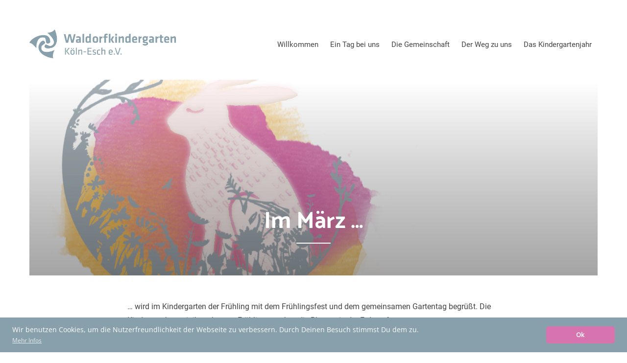

--- FILE ---
content_type: text/html; charset=UTF-8
request_url: https://waldorfkindergarten-koeln-esch.de/im-maerz/
body_size: 10691
content:
<!doctype html>
<html lang="de">
<head>
	<meta charset="UTF-8">
	<meta name="viewport" content="width=device-width, initial-scale=1.0, user-scalable=no">
	<link rel="profile" href="http://gmpg.org/xfn/11">

	<title>Im März &#8230; &#8211; Waldorfkindergarten Köln-Esch e.V.</title>
<meta name='robots' content='max-image-preview:large' />
<link rel='dns-prefetch' href='//use.fontawesome.com' />
<link rel="alternate" type="application/rss+xml" title="Waldorfkindergarten Köln-Esch e.V. &raquo; Feed" href="https://waldorfkindergarten-koeln-esch.de/feed/" />
<link rel="alternate" type="application/rss+xml" title="Waldorfkindergarten Köln-Esch e.V. &raquo; Kommentar-Feed" href="https://waldorfkindergarten-koeln-esch.de/comments/feed/" />
<link rel="alternate" title="oEmbed (JSON)" type="application/json+oembed" href="https://waldorfkindergarten-koeln-esch.de/wp-json/oembed/1.0/embed?url=https%3A%2F%2Fwaldorfkindergarten-koeln-esch.de%2Fim-maerz%2F" />
<link rel="alternate" title="oEmbed (XML)" type="text/xml+oembed" href="https://waldorfkindergarten-koeln-esch.de/wp-json/oembed/1.0/embed?url=https%3A%2F%2Fwaldorfkindergarten-koeln-esch.de%2Fim-maerz%2F&#038;format=xml" />
<style id='wp-img-auto-sizes-contain-inline-css' type='text/css'>
img:is([sizes=auto i],[sizes^="auto," i]){contain-intrinsic-size:3000px 1500px}
/*# sourceURL=wp-img-auto-sizes-contain-inline-css */
</style>
<style id='wp-emoji-styles-inline-css' type='text/css'>

	img.wp-smiley, img.emoji {
		display: inline !important;
		border: none !important;
		box-shadow: none !important;
		height: 1em !important;
		width: 1em !important;
		margin: 0 0.07em !important;
		vertical-align: -0.1em !important;
		background: none !important;
		padding: 0 !important;
	}
/*# sourceURL=wp-emoji-styles-inline-css */
</style>
<style id='wp-block-library-inline-css' type='text/css'>
:root{--wp-block-synced-color:#7a00df;--wp-block-synced-color--rgb:122,0,223;--wp-bound-block-color:var(--wp-block-synced-color);--wp-editor-canvas-background:#ddd;--wp-admin-theme-color:#007cba;--wp-admin-theme-color--rgb:0,124,186;--wp-admin-theme-color-darker-10:#006ba1;--wp-admin-theme-color-darker-10--rgb:0,107,160.5;--wp-admin-theme-color-darker-20:#005a87;--wp-admin-theme-color-darker-20--rgb:0,90,135;--wp-admin-border-width-focus:2px}@media (min-resolution:192dpi){:root{--wp-admin-border-width-focus:1.5px}}.wp-element-button{cursor:pointer}:root .has-very-light-gray-background-color{background-color:#eee}:root .has-very-dark-gray-background-color{background-color:#313131}:root .has-very-light-gray-color{color:#eee}:root .has-very-dark-gray-color{color:#313131}:root .has-vivid-green-cyan-to-vivid-cyan-blue-gradient-background{background:linear-gradient(135deg,#00d084,#0693e3)}:root .has-purple-crush-gradient-background{background:linear-gradient(135deg,#34e2e4,#4721fb 50%,#ab1dfe)}:root .has-hazy-dawn-gradient-background{background:linear-gradient(135deg,#faaca8,#dad0ec)}:root .has-subdued-olive-gradient-background{background:linear-gradient(135deg,#fafae1,#67a671)}:root .has-atomic-cream-gradient-background{background:linear-gradient(135deg,#fdd79a,#004a59)}:root .has-nightshade-gradient-background{background:linear-gradient(135deg,#330968,#31cdcf)}:root .has-midnight-gradient-background{background:linear-gradient(135deg,#020381,#2874fc)}:root{--wp--preset--font-size--normal:16px;--wp--preset--font-size--huge:42px}.has-regular-font-size{font-size:1em}.has-larger-font-size{font-size:2.625em}.has-normal-font-size{font-size:var(--wp--preset--font-size--normal)}.has-huge-font-size{font-size:var(--wp--preset--font-size--huge)}.has-text-align-center{text-align:center}.has-text-align-left{text-align:left}.has-text-align-right{text-align:right}.has-fit-text{white-space:nowrap!important}#end-resizable-editor-section{display:none}.aligncenter{clear:both}.items-justified-left{justify-content:flex-start}.items-justified-center{justify-content:center}.items-justified-right{justify-content:flex-end}.items-justified-space-between{justify-content:space-between}.screen-reader-text{border:0;clip-path:inset(50%);height:1px;margin:-1px;overflow:hidden;padding:0;position:absolute;width:1px;word-wrap:normal!important}.screen-reader-text:focus{background-color:#ddd;clip-path:none;color:#444;display:block;font-size:1em;height:auto;left:5px;line-height:normal;padding:15px 23px 14px;text-decoration:none;top:5px;width:auto;z-index:100000}html :where(.has-border-color){border-style:solid}html :where([style*=border-top-color]){border-top-style:solid}html :where([style*=border-right-color]){border-right-style:solid}html :where([style*=border-bottom-color]){border-bottom-style:solid}html :where([style*=border-left-color]){border-left-style:solid}html :where([style*=border-width]){border-style:solid}html :where([style*=border-top-width]){border-top-style:solid}html :where([style*=border-right-width]){border-right-style:solid}html :where([style*=border-bottom-width]){border-bottom-style:solid}html :where([style*=border-left-width]){border-left-style:solid}html :where(img[class*=wp-image-]){height:auto;max-width:100%}:where(figure){margin:0 0 1em}html :where(.is-position-sticky){--wp-admin--admin-bar--position-offset:var(--wp-admin--admin-bar--height,0px)}@media screen and (max-width:600px){html :where(.is-position-sticky){--wp-admin--admin-bar--position-offset:0px}}

/*# sourceURL=wp-block-library-inline-css */
</style><style id='wp-block-paragraph-inline-css' type='text/css'>
.is-small-text{font-size:.875em}.is-regular-text{font-size:1em}.is-large-text{font-size:2.25em}.is-larger-text{font-size:3em}.has-drop-cap:not(:focus):first-letter{float:left;font-size:8.4em;font-style:normal;font-weight:100;line-height:.68;margin:.05em .1em 0 0;text-transform:uppercase}body.rtl .has-drop-cap:not(:focus):first-letter{float:none;margin-left:.1em}p.has-drop-cap.has-background{overflow:hidden}:root :where(p.has-background){padding:1.25em 2.375em}:where(p.has-text-color:not(.has-link-color)) a{color:inherit}p.has-text-align-left[style*="writing-mode:vertical-lr"],p.has-text-align-right[style*="writing-mode:vertical-rl"]{rotate:180deg}
/*# sourceURL=https://waldorfkindergarten-koeln-esch.de/wp-includes/blocks/paragraph/style.min.css */
</style>
<style id='global-styles-inline-css' type='text/css'>
:root{--wp--preset--aspect-ratio--square: 1;--wp--preset--aspect-ratio--4-3: 4/3;--wp--preset--aspect-ratio--3-4: 3/4;--wp--preset--aspect-ratio--3-2: 3/2;--wp--preset--aspect-ratio--2-3: 2/3;--wp--preset--aspect-ratio--16-9: 16/9;--wp--preset--aspect-ratio--9-16: 9/16;--wp--preset--color--black: #000000;--wp--preset--color--cyan-bluish-gray: #abb8c3;--wp--preset--color--white: #ffffff;--wp--preset--color--pale-pink: #f78da7;--wp--preset--color--vivid-red: #cf2e2e;--wp--preset--color--luminous-vivid-orange: #ff6900;--wp--preset--color--luminous-vivid-amber: #fcb900;--wp--preset--color--light-green-cyan: #7bdcb5;--wp--preset--color--vivid-green-cyan: #00d084;--wp--preset--color--pale-cyan-blue: #8ed1fc;--wp--preset--color--vivid-cyan-blue: #0693e3;--wp--preset--color--vivid-purple: #9b51e0;--wp--preset--gradient--vivid-cyan-blue-to-vivid-purple: linear-gradient(135deg,rgb(6,147,227) 0%,rgb(155,81,224) 100%);--wp--preset--gradient--light-green-cyan-to-vivid-green-cyan: linear-gradient(135deg,rgb(122,220,180) 0%,rgb(0,208,130) 100%);--wp--preset--gradient--luminous-vivid-amber-to-luminous-vivid-orange: linear-gradient(135deg,rgb(252,185,0) 0%,rgb(255,105,0) 100%);--wp--preset--gradient--luminous-vivid-orange-to-vivid-red: linear-gradient(135deg,rgb(255,105,0) 0%,rgb(207,46,46) 100%);--wp--preset--gradient--very-light-gray-to-cyan-bluish-gray: linear-gradient(135deg,rgb(238,238,238) 0%,rgb(169,184,195) 100%);--wp--preset--gradient--cool-to-warm-spectrum: linear-gradient(135deg,rgb(74,234,220) 0%,rgb(151,120,209) 20%,rgb(207,42,186) 40%,rgb(238,44,130) 60%,rgb(251,105,98) 80%,rgb(254,248,76) 100%);--wp--preset--gradient--blush-light-purple: linear-gradient(135deg,rgb(255,206,236) 0%,rgb(152,150,240) 100%);--wp--preset--gradient--blush-bordeaux: linear-gradient(135deg,rgb(254,205,165) 0%,rgb(254,45,45) 50%,rgb(107,0,62) 100%);--wp--preset--gradient--luminous-dusk: linear-gradient(135deg,rgb(255,203,112) 0%,rgb(199,81,192) 50%,rgb(65,88,208) 100%);--wp--preset--gradient--pale-ocean: linear-gradient(135deg,rgb(255,245,203) 0%,rgb(182,227,212) 50%,rgb(51,167,181) 100%);--wp--preset--gradient--electric-grass: linear-gradient(135deg,rgb(202,248,128) 0%,rgb(113,206,126) 100%);--wp--preset--gradient--midnight: linear-gradient(135deg,rgb(2,3,129) 0%,rgb(40,116,252) 100%);--wp--preset--font-size--small: 13px;--wp--preset--font-size--medium: 20px;--wp--preset--font-size--large: 36px;--wp--preset--font-size--x-large: 42px;--wp--preset--spacing--20: 0.44rem;--wp--preset--spacing--30: 0.67rem;--wp--preset--spacing--40: 1rem;--wp--preset--spacing--50: 1.5rem;--wp--preset--spacing--60: 2.25rem;--wp--preset--spacing--70: 3.38rem;--wp--preset--spacing--80: 5.06rem;--wp--preset--shadow--natural: 6px 6px 9px rgba(0, 0, 0, 0.2);--wp--preset--shadow--deep: 12px 12px 50px rgba(0, 0, 0, 0.4);--wp--preset--shadow--sharp: 6px 6px 0px rgba(0, 0, 0, 0.2);--wp--preset--shadow--outlined: 6px 6px 0px -3px rgb(255, 255, 255), 6px 6px rgb(0, 0, 0);--wp--preset--shadow--crisp: 6px 6px 0px rgb(0, 0, 0);}:where(.is-layout-flex){gap: 0.5em;}:where(.is-layout-grid){gap: 0.5em;}body .is-layout-flex{display: flex;}.is-layout-flex{flex-wrap: wrap;align-items: center;}.is-layout-flex > :is(*, div){margin: 0;}body .is-layout-grid{display: grid;}.is-layout-grid > :is(*, div){margin: 0;}:where(.wp-block-columns.is-layout-flex){gap: 2em;}:where(.wp-block-columns.is-layout-grid){gap: 2em;}:where(.wp-block-post-template.is-layout-flex){gap: 1.25em;}:where(.wp-block-post-template.is-layout-grid){gap: 1.25em;}.has-black-color{color: var(--wp--preset--color--black) !important;}.has-cyan-bluish-gray-color{color: var(--wp--preset--color--cyan-bluish-gray) !important;}.has-white-color{color: var(--wp--preset--color--white) !important;}.has-pale-pink-color{color: var(--wp--preset--color--pale-pink) !important;}.has-vivid-red-color{color: var(--wp--preset--color--vivid-red) !important;}.has-luminous-vivid-orange-color{color: var(--wp--preset--color--luminous-vivid-orange) !important;}.has-luminous-vivid-amber-color{color: var(--wp--preset--color--luminous-vivid-amber) !important;}.has-light-green-cyan-color{color: var(--wp--preset--color--light-green-cyan) !important;}.has-vivid-green-cyan-color{color: var(--wp--preset--color--vivid-green-cyan) !important;}.has-pale-cyan-blue-color{color: var(--wp--preset--color--pale-cyan-blue) !important;}.has-vivid-cyan-blue-color{color: var(--wp--preset--color--vivid-cyan-blue) !important;}.has-vivid-purple-color{color: var(--wp--preset--color--vivid-purple) !important;}.has-black-background-color{background-color: var(--wp--preset--color--black) !important;}.has-cyan-bluish-gray-background-color{background-color: var(--wp--preset--color--cyan-bluish-gray) !important;}.has-white-background-color{background-color: var(--wp--preset--color--white) !important;}.has-pale-pink-background-color{background-color: var(--wp--preset--color--pale-pink) !important;}.has-vivid-red-background-color{background-color: var(--wp--preset--color--vivid-red) !important;}.has-luminous-vivid-orange-background-color{background-color: var(--wp--preset--color--luminous-vivid-orange) !important;}.has-luminous-vivid-amber-background-color{background-color: var(--wp--preset--color--luminous-vivid-amber) !important;}.has-light-green-cyan-background-color{background-color: var(--wp--preset--color--light-green-cyan) !important;}.has-vivid-green-cyan-background-color{background-color: var(--wp--preset--color--vivid-green-cyan) !important;}.has-pale-cyan-blue-background-color{background-color: var(--wp--preset--color--pale-cyan-blue) !important;}.has-vivid-cyan-blue-background-color{background-color: var(--wp--preset--color--vivid-cyan-blue) !important;}.has-vivid-purple-background-color{background-color: var(--wp--preset--color--vivid-purple) !important;}.has-black-border-color{border-color: var(--wp--preset--color--black) !important;}.has-cyan-bluish-gray-border-color{border-color: var(--wp--preset--color--cyan-bluish-gray) !important;}.has-white-border-color{border-color: var(--wp--preset--color--white) !important;}.has-pale-pink-border-color{border-color: var(--wp--preset--color--pale-pink) !important;}.has-vivid-red-border-color{border-color: var(--wp--preset--color--vivid-red) !important;}.has-luminous-vivid-orange-border-color{border-color: var(--wp--preset--color--luminous-vivid-orange) !important;}.has-luminous-vivid-amber-border-color{border-color: var(--wp--preset--color--luminous-vivid-amber) !important;}.has-light-green-cyan-border-color{border-color: var(--wp--preset--color--light-green-cyan) !important;}.has-vivid-green-cyan-border-color{border-color: var(--wp--preset--color--vivid-green-cyan) !important;}.has-pale-cyan-blue-border-color{border-color: var(--wp--preset--color--pale-cyan-blue) !important;}.has-vivid-cyan-blue-border-color{border-color: var(--wp--preset--color--vivid-cyan-blue) !important;}.has-vivid-purple-border-color{border-color: var(--wp--preset--color--vivid-purple) !important;}.has-vivid-cyan-blue-to-vivid-purple-gradient-background{background: var(--wp--preset--gradient--vivid-cyan-blue-to-vivid-purple) !important;}.has-light-green-cyan-to-vivid-green-cyan-gradient-background{background: var(--wp--preset--gradient--light-green-cyan-to-vivid-green-cyan) !important;}.has-luminous-vivid-amber-to-luminous-vivid-orange-gradient-background{background: var(--wp--preset--gradient--luminous-vivid-amber-to-luminous-vivid-orange) !important;}.has-luminous-vivid-orange-to-vivid-red-gradient-background{background: var(--wp--preset--gradient--luminous-vivid-orange-to-vivid-red) !important;}.has-very-light-gray-to-cyan-bluish-gray-gradient-background{background: var(--wp--preset--gradient--very-light-gray-to-cyan-bluish-gray) !important;}.has-cool-to-warm-spectrum-gradient-background{background: var(--wp--preset--gradient--cool-to-warm-spectrum) !important;}.has-blush-light-purple-gradient-background{background: var(--wp--preset--gradient--blush-light-purple) !important;}.has-blush-bordeaux-gradient-background{background: var(--wp--preset--gradient--blush-bordeaux) !important;}.has-luminous-dusk-gradient-background{background: var(--wp--preset--gradient--luminous-dusk) !important;}.has-pale-ocean-gradient-background{background: var(--wp--preset--gradient--pale-ocean) !important;}.has-electric-grass-gradient-background{background: var(--wp--preset--gradient--electric-grass) !important;}.has-midnight-gradient-background{background: var(--wp--preset--gradient--midnight) !important;}.has-small-font-size{font-size: var(--wp--preset--font-size--small) !important;}.has-medium-font-size{font-size: var(--wp--preset--font-size--medium) !important;}.has-large-font-size{font-size: var(--wp--preset--font-size--large) !important;}.has-x-large-font-size{font-size: var(--wp--preset--font-size--x-large) !important;}
/*# sourceURL=global-styles-inline-css */
</style>

<style id='classic-theme-styles-inline-css' type='text/css'>
/*! This file is auto-generated */
.wp-block-button__link{color:#fff;background-color:#32373c;border-radius:9999px;box-shadow:none;text-decoration:none;padding:calc(.667em + 2px) calc(1.333em + 2px);font-size:1.125em}.wp-block-file__button{background:#32373c;color:#fff;text-decoration:none}
/*# sourceURL=/wp-includes/css/classic-themes.min.css */
</style>
<link rel='stylesheet' id='wpsm_tabs_r-font-awesome-front-css' href='https://waldorfkindergarten-koeln-esch.de/wp-content/plugins/tabs-responsive/assets/css/font-awesome/css/font-awesome.min.css?ver=6.9' type='text/css' media='all' />
<link rel='stylesheet' id='wpsm_tabs_r_bootstrap-front-css' href='https://waldorfkindergarten-koeln-esch.de/wp-content/plugins/tabs-responsive/assets/css/bootstrap-front.css?ver=6.9' type='text/css' media='all' />
<link rel='stylesheet' id='wpsm_tabs_r_animate-css' href='https://waldorfkindergarten-koeln-esch.de/wp-content/plugins/tabs-responsive/assets/css/animate.css?ver=6.9' type='text/css' media='all' />
<link rel='stylesheet' id='cenote-style-css' href='https://waldorfkindergarten-koeln-esch.de/wp-content/themes/KiGa-Theme/style.css?ver=6.9' type='text/css' media='all' />
<style id='cenote-style-inline-css' type='text/css'>
.cenote-header-media .tg-container {
			background-image: url( "" );
		}
/*# sourceURL=cenote-style-inline-css */
</style>
<link rel='stylesheet' id='themegrill-icons-css' href='https://waldorfkindergarten-koeln-esch.de/wp-content/themes/KiGa-Theme/assets/css/themegrill-icons.min.css?ver=6.9' type='text/css' media='all' />
<link rel='stylesheet' id='swiper-css' href='https://waldorfkindergarten-koeln-esch.de/wp-content/themes/KiGa-Theme/assets/css/swiper.min.css?ver=6.9' type='text/css' media='all' />
<link rel='stylesheet' id='kirki-styles-cenote_config-css' href='https://waldorfkindergarten-koeln-esch.de/wp-content/themes/KiGa-Theme/inc/kirki/assets/css/kirki-styles.css?ver=3.0.25' type='text/css' media='all' />
<style id='kirki-styles-cenote_config-inline-css' type='text/css'>
.cenote-breadcrumb li a:hover,.cenote-breadcrumb.cenote-breadcrumb--dark li:hover a,.cenote-header-media.cenote-header-media--right .cenote-header-media__button:hover,.cenote-header-sticky .cenote-reading-bar .cenote-reading-bar__share .cenote-reading-share-item a:hover,.cenote-header-sticky .main-navigation li ul li > a:hover,.cenote-header-sticky .main-navigation li ul li.focus > a,.entry-content .page-links a:hover,.entry-content a,.entry-content table a:hover,.entry-footer .tags-links a:hover,.entry-meta a,.main-navigation.tg-site-menu--offcanvas li.current-menu-ancestor > a,.main-navigation.tg-site-menu--offcanvas li.current-menu-item > a,.main-navigation.tg-site-menu--offcanvas li.current_page_ancestor > a,.main-navigation.tg-site-menu--offcanvas li.current_page_item > a,.main-navigation.tg-site-menu--offcanvas li:hover > a,.pagination .page-numbers:hover,.single .hentry .entry-meta a:hover,.tg-footer-bottom .tg-social-menu a:hover,.tg-footer-bottom .tg-social-menu li:hover a,.tg-header-top .tg-social-menu li:hover a,.tg-header-top ul:not(.tg-social-menu) li a:hover,.tg-site-footer--default .tg-footer-bottom .site-info a:hover,.tg-site-footer--default .tg-footer-bottom .tg-social-menu li a:hover,.tg-site-footer--default .widget .tagcloud a:hover,.tg-site-footer--default .widget ul li a:hover,.tg-site-footer--light-dark .tg-footer-bottom .site-info a:hover,.tg-site-footer--light-dark .tg-footer-bottom .tg-social-menu a:hover,.tg-site-footer--light-dark-center .tg-footer-bottom .site-info a:hover,.tg-site-footer--light-dark-center .tg-footer-bottom .tg-social-menu a:hover,.tg-site-menu--default li.focus > a,.tg-top-cat .cat-links a,.widget_tag_cloud .tagcloud a:hover,a:active,a:focus,a:hover{color:#87a0ac;}.button:hover,.entry-footer .cat-links a,.entry-meta .posted-on:before,.main-navigation.tg-site-menu--offcanvas li.current-menu-ancestor > a:before,.main-navigation.tg-site-menu--offcanvas li.current-menu-item > a:before,.main-navigation.tg-site-menu--offcanvas li.current_page_ancestor > a:before,.main-navigation.tg-site-menu--offcanvas li.current_page_item > a:before,.main-navigation.tg-site-menu--offcanvas li:hover > a:before,.post-format-media--gallery .swiper-button-next,.post-format-media--gallery .swiper-button-prev,.post-template-post-template-cover .entry-header--cover .tg-top-cat .cat-links a:hover,.tg-readmore-link:hover:before,.widget .widget-title:after,button:hover,input[type="button"]:hover,input[type="reset"]:hover,input[type="submit"]:hover{background-color:#87a0ac;}.entry-footer .tags-links a:hover,.tg-site-footer--default .widget .tagcloud a:hover,.widget_tag_cloud .tagcloud a:hover{border-color:#87a0ac;}body{font-family:inherit;}h1, h2, h3, h4, h5, h6{font-family:inherit;}
/*# sourceURL=kirki-styles-cenote_config-inline-css */
</style>
<script type="text/javascript" src="https://waldorfkindergarten-koeln-esch.de/wp-includes/js/jquery/jquery.min.js?ver=3.7.1" id="jquery-core-js"></script>
<script type="text/javascript" src="https://waldorfkindergarten-koeln-esch.de/wp-includes/js/jquery/jquery-migrate.min.js?ver=3.4.1" id="jquery-migrate-js"></script>
<link rel="https://api.w.org/" href="https://waldorfkindergarten-koeln-esch.de/wp-json/" /><link rel="alternate" title="JSON" type="application/json" href="https://waldorfkindergarten-koeln-esch.de/wp-json/wp/v2/posts/14075" /><link rel="EditURI" type="application/rsd+xml" title="RSD" href="https://waldorfkindergarten-koeln-esch.de/xmlrpc.php?rsd" />
<meta name="generator" content="WordPress 6.9" />
<link rel="canonical" href="https://waldorfkindergarten-koeln-esch.de/im-maerz/" />
<link rel='shortlink' href='https://waldorfkindergarten-koeln-esch.de/?p=14075' />
		<style type="text/css">
					.site-branding {
				margin-bottom: 0;
			}
			.site-title,
			.site-description {
				position: absolute;
				clip: rect(1px, 1px, 1px, 1px);
			}
				</style>
		<link rel="icon" href="https://waldorfkindergarten-koeln-esch.de/wp-content/uploads/2018/06/cropped-Logo_Bildmarke_Waldorfkiga-32x32.png" sizes="32x32" />
<link rel="icon" href="https://waldorfkindergarten-koeln-esch.de/wp-content/uploads/2018/06/cropped-Logo_Bildmarke_Waldorfkiga-192x192.png" sizes="192x192" />
<link rel="apple-touch-icon" href="https://waldorfkindergarten-koeln-esch.de/wp-content/uploads/2018/06/cropped-Logo_Bildmarke_Waldorfkiga-180x180.png" />
<meta name="msapplication-TileImage" content="https://waldorfkindergarten-koeln-esch.de/wp-content/uploads/2018/06/cropped-Logo_Bildmarke_Waldorfkiga-270x270.png" />
		<style type="text/css" id="wp-custom-css">
			.site-branding .custom-logo-link {

    display: block;
    margin-bottom: 0px;
    max-width: 300px;
}
.tg-site-header .tg-header-bottom .header-bottom-bottom .tg-container {
    padding: 60px 0 10px 0;
}
.site-content {
    margin-top: 30px;
    margin-bottom: 30px;
}

.tg-site-menu--default a {
    display: block;
    font-size: 15px;
    text-decoration: none;
    border-bottom: 2px solid transparent;
    padding: 22px 0 15px 0;
}
.tg-site-menu--default a {
    margin-right: 12px;
		margin-left: 12px;
}
.tg-site-menu--default li.page_item_has_children > a::after, .tg-site-menu--default li.menu-item-has-children > a::after{
	display:none;
}
.tg-site-menu--default .current_page_item > a, .tg-site-menu--default .current-menu-item > a, .tg-site-menu--default .current_page_ancestor > a, .tg-site-menu--default .current-menu-ancestor > a {
    font-weight: 600;
    border-bottom-color: #87a0ac;
	color:#87a0ac;
}
.cenote-header-sticky {
    position: fixed;
    z-index: 9999;
    top: 0;
    background-color: #fff;
    width: 100%;
    left: 0;
    opacity: 0;
		-webkit-box-shadow: 0px 2px 10px 0px rgba(0,0,0,0.3);
-moz-box-shadow: 0px 2px 10px 0px rgba(0,0,0,0.3);
box-shadow: 0px 2px 10px 0px rgba(0,0,0,0.15);
}
.entry-thumbnail img {
    -webkit-transition: opacity 0.2s;
    transition: opacity 0.2s;
    -o-object-fit: cover;
    object-fit: cover;
    display: block;
    max-height: 400px;
}
.single .hentry .tg-top-cat, .post-template-post-template-cover .entry-header--cover .entry-meta, .entry-footer {
    display:none;
}


.single .hentry .entry-content {
    margin-bottom: 50px;
		padding-bottom:40px;
	border-bottom:1px solid #ddd;
}
.widget .widget-title {
    color: #87a0ac;
}
#colophon .textwidget{
	font-size:14px;
}
#colophon .textwidget img{
	margin-top:30px;
}
.site-footer{
	border-top:0px solid #ddd;
	background-color:#faf6ee;
}
.tg-footer-bootom-container {
    border-top: none;
}
.menu-footermenu-container{
	float:right;
	text-align:right;
	position:relative;
	padding-bottom:30px;
}
.tg-footer-bottom .site-info {
    padding-top: 0px;
    padding-bottom: 25px;
    font-size: 14px;	
}
.tg-footer-widget-container {
    padding: 60px 0 20px 0;
}
.menu-footermenu-container ul li{
	float:right;
	list-style: none;
	margin-left:30px;
}		</style>
		<link rel='stylesheet' id='cookieconsent.min-css' href='https://waldorfkindergarten-koeln-esch.de/wp-content/plugins/dsgvo-de/css/cookieconsent.min.css?ver=6.9' type='text/css' media='all' />
</head>

<body class="wp-singular post-template post-template-post-templates post-template-post-template-cover post-template-post-templatespost-template-cover-php single single-post postid-14075 single-format-standard custom-background wp-custom-logo wp-theme-KiGa-Theme metaslider-plugin layout-site--wide layout--right-sidebar">
<div id="page" class="site">
	<a class="skip-link screen-reader-text" href="#content">Springe zum Inhalt</a>

	<header id="masthead" class="site-header tg-site-header tg-site-header--left">
		
		<div class="tg-header-bottom">
			<div class="header-bottom-bottom">
	<div class="tg-container tg-flex-container tg-flex-space-between">
		
<div class="site-branding">
	<a href="https://waldorfkindergarten-koeln-esch.de/" class="custom-logo-link" rel="home"><img width="1000" height="197" src="https://waldorfkindergarten-koeln-esch.de/wp-content/uploads/2018/06/Logo_Waldorfkindergarten-Köln-Esch-1.png" class="custom-logo" alt="Waldorfkindergarten Köln-Esch e.V." decoding="async" fetchpriority="high" srcset="https://waldorfkindergarten-koeln-esch.de/wp-content/uploads/2018/06/Logo_Waldorfkindergarten-Köln-Esch-1.png 1000w, https://waldorfkindergarten-koeln-esch.de/wp-content/uploads/2018/06/Logo_Waldorfkindergarten-Köln-Esch-1-300x59.png 300w, https://waldorfkindergarten-koeln-esch.de/wp-content/uploads/2018/06/Logo_Waldorfkindergarten-Köln-Esch-1-768x151.png 768w, https://waldorfkindergarten-koeln-esch.de/wp-content/uploads/2018/06/Logo_Waldorfkindergarten-Köln-Esch-1-600x118.png 600w" sizes="(max-width: 1000px) 100vw, 1000px" /></a>		<p class="site-title"><a href="https://waldorfkindergarten-koeln-esch.de/" rel="home">Waldorfkindergarten Köln-Esch e.V.</a></p>
	</div><!-- .site-branding -->
<nav id="site-navigation" class="main-navigation tg-site-menu--default">
	<div class="menu-mainmenu-container"><ul id="primary-menu" class="menu"><li id="menu-item-18" class="menu-item menu-item-type-custom menu-item-object-custom menu-item-home menu-item-18"><a href="https://waldorfkindergarten-koeln-esch.de/">Willkommen</a></li>
<li id="menu-item-13981" class="menu-item menu-item-type-taxonomy menu-item-object-category menu-item-has-children menu-item-13981"><a href="https://waldorfkindergarten-koeln-esch.de/category/kindergartenalltag/">Ein Tag bei uns</a>
<ul class="sub-menu">
	<li id="menu-item-13647" class="menu-item menu-item-type-post_type menu-item-object-post menu-item-13647"><a href="https://waldorfkindergarten-koeln-esch.de/der-tagesablauf/">Der Tagesablauf</a></li>
	<li id="menu-item-13648" class="menu-item menu-item-type-post_type menu-item-object-post menu-item-13648"><a href="https://waldorfkindergarten-koeln-esch.de/der-rhythmus/">Der Rhythmus</a></li>
	<li id="menu-item-13640" class="menu-item menu-item-type-post_type menu-item-object-post menu-item-13640"><a href="https://waldorfkindergarten-koeln-esch.de/die-mahlzeiten/">Die Mahlzeiten</a></li>
	<li id="menu-item-13641" class="menu-item menu-item-type-post_type menu-item-object-post menu-item-13641"><a href="https://waldorfkindergarten-koeln-esch.de/eurythmie/">Eurythmie</a></li>
	<li id="menu-item-13642" class="menu-item menu-item-type-post_type menu-item-object-post menu-item-13642"><a href="https://waldorfkindergarten-koeln-esch.de/die-feste/">Die Feste</a></li>
	<li id="menu-item-13643" class="menu-item menu-item-type-post_type menu-item-object-post menu-item-13643"><a href="https://waldorfkindergarten-koeln-esch.de/der-waldtag/">Der Waldtag</a></li>
	<li id="menu-item-13644" class="menu-item menu-item-type-post_type menu-item-object-post menu-item-13644"><a href="https://waldorfkindergarten-koeln-esch.de/das-malen/">Das Malen</a></li>
	<li id="menu-item-13645" class="menu-item menu-item-type-post_type menu-item-object-post menu-item-13645"><a href="https://waldorfkindergarten-koeln-esch.de/der-stuhlkreis/">Der Stuhlkreis</a></li>
	<li id="menu-item-13646" class="menu-item menu-item-type-post_type menu-item-object-post menu-item-13646"><a href="https://waldorfkindergarten-koeln-esch.de/das-spiel/">Das Spiel</a></li>
</ul>
</li>
<li id="menu-item-13947" class="menu-item menu-item-type-taxonomy menu-item-object-category menu-item-has-children menu-item-13947"><a href="https://waldorfkindergarten-koeln-esch.de/category/gemeinschaft/">Die Gemeinschaft</a>
<ul class="sub-menu">
	<li id="menu-item-13945" class="menu-item menu-item-type-post_type menu-item-object-post menu-item-13945"><a href="https://waldorfkindergarten-koeln-esch.de/das-haus-und-der-garten/">Das Haus und der Garten</a></li>
	<li id="menu-item-13944" class="menu-item menu-item-type-post_type menu-item-object-post menu-item-13944"><a href="https://waldorfkindergarten-koeln-esch.de/die-gruppen/">Die Gruppen</a></li>
	<li id="menu-item-13943" class="menu-item menu-item-type-post_type menu-item-object-post menu-item-13943"><a href="https://waldorfkindergarten-koeln-esch.de/paedagogisches-kollegium/">Pädagogisches Kollegium</a></li>
	<li id="menu-item-13942" class="menu-item menu-item-type-post_type menu-item-object-post menu-item-13942"><a href="https://waldorfkindergarten-koeln-esch.de/der-vorstand/">Der Vorstand</a></li>
	<li id="menu-item-13941" class="menu-item menu-item-type-post_type menu-item-object-post menu-item-13941"><a href="https://waldorfkindergarten-koeln-esch.de/der-kindergartenrat/">Der Kindergartenrat</a></li>
	<li id="menu-item-13940" class="menu-item menu-item-type-post_type menu-item-object-post menu-item-13940"><a href="https://waldorfkindergarten-koeln-esch.de/die-elternvertretung/">Die Elternvertretung</a></li>
	<li id="menu-item-13939" class="menu-item menu-item-type-post_type menu-item-object-post menu-item-13939"><a href="https://waldorfkindergarten-koeln-esch.de/die-arbeitskreise/">Die Arbeitskreise</a></li>
	<li id="menu-item-13938" class="menu-item menu-item-type-post_type menu-item-object-post menu-item-13938"><a href="https://waldorfkindergarten-koeln-esch.de/die-waldorfpaedagogik/">Die Waldorfpädagogik</a></li>
</ul>
</li>
<li id="menu-item-14001" class="menu-item menu-item-type-taxonomy menu-item-object-category menu-item-has-children menu-item-14001"><a href="https://waldorfkindergarten-koeln-esch.de/category/der-weg-zu-uns/">Der Weg zu uns</a>
<ul class="sub-menu">
	<li id="menu-item-14017" class="menu-item menu-item-type-post_type menu-item-object-post menu-item-14017"><a href="https://waldorfkindergarten-koeln-esch.de/anmeldung-und-aufnahme/">Anmeldung und Aufnahme</a></li>
	<li id="menu-item-14151" class="menu-item menu-item-type-post_type menu-item-object-post menu-item-14151"><a href="https://waldorfkindergarten-koeln-esch.de/stellenangebote/">Stellenangebote</a></li>
	<li id="menu-item-14019" class="menu-item menu-item-type-post_type menu-item-object-post menu-item-14019"><a href="https://waldorfkindergarten-koeln-esch.de/wegbeschreibung/">Wegbeschreibung</a></li>
</ul>
</li>
<li id="menu-item-14069" class="menu-item menu-item-type-taxonomy menu-item-object-category current-post-ancestor current-menu-parent current-post-parent menu-item-14069"><a href="https://waldorfkindergarten-koeln-esch.de/category/kindergartenjahr/">Das Kindergartenjahr</a></li>
</ul></div></nav><!-- #site-navigation -->

<nav class="tg-social-menu-navigation">
	</nav><!-- /.tg-social-menu -->
<nav class="tg-header-action-navigation">
	<ul class="tg-header-action-menu">
		
		<li class="tg-mobile-menu-toggle">
			<span></span>
		</li>
	</ul><!-- .tg-header-action-menu -->
</nav>
<!-- /.tg-header-action-navigation -->
	</div><!-- /.tg-header -->
</div>

<!-- /.header-bottom-bottom -->
		</div>

	</header><!-- #masthead -->

		<nav id="cenote-sticky-header" class="cenote-header-sticky cenote-header-sticky--single">
		<div class="sticky-header-slide">
			<div class="cenote-reading-bar">
				<div class="tg-container tg-flex-container tg-flex-item-centered">
											<div class="cenote-reading-bar__title">
							<span>Im März &#8230;</span>						</div>
									</div>
				<!-- /.tg-container -->
			</div>
			<!-- /.cenote-reading-bar -->

			<div class="cenote-sticky-main">
				<div class="tg-container tg-flex-container tg-flex-space-between tg-flex-item-centered">
					<nav class="main-navigation cenote-sticky-navigation tg-site-menu--default">
						<div class="menu-mainmenu-container"><ul id="primary-menu" class="menu"><li class="menu-item menu-item-type-custom menu-item-object-custom menu-item-home menu-item-18"><a href="https://waldorfkindergarten-koeln-esch.de/">Willkommen</a></li>
<li class="menu-item menu-item-type-taxonomy menu-item-object-category menu-item-has-children menu-item-13981"><a href="https://waldorfkindergarten-koeln-esch.de/category/kindergartenalltag/">Ein Tag bei uns</a>
<ul class="sub-menu">
	<li class="menu-item menu-item-type-post_type menu-item-object-post menu-item-13647"><a href="https://waldorfkindergarten-koeln-esch.de/der-tagesablauf/">Der Tagesablauf</a></li>
	<li class="menu-item menu-item-type-post_type menu-item-object-post menu-item-13648"><a href="https://waldorfkindergarten-koeln-esch.de/der-rhythmus/">Der Rhythmus</a></li>
	<li class="menu-item menu-item-type-post_type menu-item-object-post menu-item-13640"><a href="https://waldorfkindergarten-koeln-esch.de/die-mahlzeiten/">Die Mahlzeiten</a></li>
	<li class="menu-item menu-item-type-post_type menu-item-object-post menu-item-13641"><a href="https://waldorfkindergarten-koeln-esch.de/eurythmie/">Eurythmie</a></li>
	<li class="menu-item menu-item-type-post_type menu-item-object-post menu-item-13642"><a href="https://waldorfkindergarten-koeln-esch.de/die-feste/">Die Feste</a></li>
	<li class="menu-item menu-item-type-post_type menu-item-object-post menu-item-13643"><a href="https://waldorfkindergarten-koeln-esch.de/der-waldtag/">Der Waldtag</a></li>
	<li class="menu-item menu-item-type-post_type menu-item-object-post menu-item-13644"><a href="https://waldorfkindergarten-koeln-esch.de/das-malen/">Das Malen</a></li>
	<li class="menu-item menu-item-type-post_type menu-item-object-post menu-item-13645"><a href="https://waldorfkindergarten-koeln-esch.de/der-stuhlkreis/">Der Stuhlkreis</a></li>
	<li class="menu-item menu-item-type-post_type menu-item-object-post menu-item-13646"><a href="https://waldorfkindergarten-koeln-esch.de/das-spiel/">Das Spiel</a></li>
</ul>
</li>
<li class="menu-item menu-item-type-taxonomy menu-item-object-category menu-item-has-children menu-item-13947"><a href="https://waldorfkindergarten-koeln-esch.de/category/gemeinschaft/">Die Gemeinschaft</a>
<ul class="sub-menu">
	<li class="menu-item menu-item-type-post_type menu-item-object-post menu-item-13945"><a href="https://waldorfkindergarten-koeln-esch.de/das-haus-und-der-garten/">Das Haus und der Garten</a></li>
	<li class="menu-item menu-item-type-post_type menu-item-object-post menu-item-13944"><a href="https://waldorfkindergarten-koeln-esch.de/die-gruppen/">Die Gruppen</a></li>
	<li class="menu-item menu-item-type-post_type menu-item-object-post menu-item-13943"><a href="https://waldorfkindergarten-koeln-esch.de/paedagogisches-kollegium/">Pädagogisches Kollegium</a></li>
	<li class="menu-item menu-item-type-post_type menu-item-object-post menu-item-13942"><a href="https://waldorfkindergarten-koeln-esch.de/der-vorstand/">Der Vorstand</a></li>
	<li class="menu-item menu-item-type-post_type menu-item-object-post menu-item-13941"><a href="https://waldorfkindergarten-koeln-esch.de/der-kindergartenrat/">Der Kindergartenrat</a></li>
	<li class="menu-item menu-item-type-post_type menu-item-object-post menu-item-13940"><a href="https://waldorfkindergarten-koeln-esch.de/die-elternvertretung/">Die Elternvertretung</a></li>
	<li class="menu-item menu-item-type-post_type menu-item-object-post menu-item-13939"><a href="https://waldorfkindergarten-koeln-esch.de/die-arbeitskreise/">Die Arbeitskreise</a></li>
	<li class="menu-item menu-item-type-post_type menu-item-object-post menu-item-13938"><a href="https://waldorfkindergarten-koeln-esch.de/die-waldorfpaedagogik/">Die Waldorfpädagogik</a></li>
</ul>
</li>
<li class="menu-item menu-item-type-taxonomy menu-item-object-category menu-item-has-children menu-item-14001"><a href="https://waldorfkindergarten-koeln-esch.de/category/der-weg-zu-uns/">Der Weg zu uns</a>
<ul class="sub-menu">
	<li class="menu-item menu-item-type-post_type menu-item-object-post menu-item-14017"><a href="https://waldorfkindergarten-koeln-esch.de/anmeldung-und-aufnahme/">Anmeldung und Aufnahme</a></li>
	<li class="menu-item menu-item-type-post_type menu-item-object-post menu-item-14151"><a href="https://waldorfkindergarten-koeln-esch.de/stellenangebote/">Stellenangebote</a></li>
	<li class="menu-item menu-item-type-post_type menu-item-object-post menu-item-14019"><a href="https://waldorfkindergarten-koeln-esch.de/wegbeschreibung/">Wegbeschreibung</a></li>
</ul>
</li>
<li class="menu-item menu-item-type-taxonomy menu-item-object-category current-post-ancestor current-menu-parent current-post-parent menu-item-14069"><a href="https://waldorfkindergarten-koeln-esch.de/category/kindergartenjahr/">Das Kindergartenjahr</a></li>
</ul></div>					</nav>
					<!-- /.main-navigation cenote-sticky-navigation -->

					<nav class="tg-header-action-navigation">
	<ul class="tg-header-action-menu">
		
		<li class="tg-mobile-menu-toggle">
			<span></span>
		</li>
	</ul><!-- .tg-header-action-menu -->
</nav>
<!-- /.tg-header-action-navigation -->

				</div>
				<!-- /.tg-container -->
			</div>
			<!-- /.cenote-header-sticky__top -->
		</div>
		<!-- /.sticky-header-slide -->
	</nav>
	<!-- /#cenote-sticky-menu.cenote-menu-sticky -->

	<div id="content" class="site-content">

		<div class="tg-container tg-flex-container tg-flex-space-between">

<div id="primary" class="content-area">
	<main id="main" class="site-main">

		
<article id="post-14075" class="post-14075 post type-post status-publish format-standard has-post-thumbnail hentry category-kindergartenjahr">

	<header class="entry-header entry-header--cover">
				<figure class="entry-thumbnail">
			<img width="794" height="645" src="https://waldorfkindergarten-koeln-esch.de/wp-content/uploads/2018/06/illu_ostern_transparent.png" class="attachment-cenote-full-width size-cenote-full-width wp-post-image" alt="" decoding="async" srcset="https://waldorfkindergarten-koeln-esch.de/wp-content/uploads/2018/06/illu_ostern_transparent.png 794w, https://waldorfkindergarten-koeln-esch.de/wp-content/uploads/2018/06/illu_ostern_transparent-300x244.png 300w, https://waldorfkindergarten-koeln-esch.de/wp-content/uploads/2018/06/illu_ostern_transparent-768x624.png 768w, https://waldorfkindergarten-koeln-esch.de/wp-content/uploads/2018/06/illu_ostern_transparent-600x487.png 600w" sizes="(max-width: 794px) 100vw, 794px" />		</figure>
		
		<div class="entry-info">
			<div class="tg-top-cat">
				<span class="cat-links"><a href="https://waldorfkindergarten-koeln-esch.de/category/kindergartenjahr/" rel="category tag">Kindergartenjahr</a></span>			</div>
			<h1 class="entry-title">Im März &#8230;</h1>
			<div class="entry-meta">
				<span class="byline"> <span class="author vcard"><a class="url fn n" href="https://waldorfkindergarten-koeln-esch.de/author/peter/">Peter Friedrich</a></span></span><span class="posted-on"><a href="https://waldorfkindergarten-koeln-esch.de/im-maerz/" rel="bookmark"><time class="entry-date published" datetime="2025-03-01T00:01:17+01:00">1. März 2025</time><time class="updated" datetime="2025-01-28T10:33:50+01:00">28. Januar 2025</time></a></span>			</div><!-- .entry-meta -->
		</div>
		<!-- /.entry-info -->

	</header><!-- .entry-header -->


	<div class="entry-center-content">
		<div class="entry-content">
			<p>… wird im Kindergarten der Frühling mit dem Frühlingsfest und dem gemeinsamen Gartentag begrüßt. Die Kinder wecken mit ihren bunten Frühlingsstecken die Blumen in der Erde auf.</p>


<p></p>
		</div>
		<!-- /.entry-content -->

		<footer class="entry-footer">
			<span class="cat-links">Kategorie: <a href="https://waldorfkindergarten-koeln-esch.de/category/kindergartenjahr/" rel="category tag">Kindergartenjahr</a></span>		</footer><!-- .entry-footer -->

		
	<nav class="navigation post-navigation" aria-label="Beiträge">
		<h2 class="screen-reader-text">Beitragsnavigation</h2>
		<div class="nav-links"><div class="nav-previous"><a href="https://waldorfkindergarten-koeln-esch.de/im-februar/" rel="prev"><span class="nav-links__label">Vorheriger Beitrag</span> Im Februar &#8230;</a></div><div class="nav-next"><a href="https://waldorfkindergarten-koeln-esch.de/im-april/" rel="next"><span class="nav-links__label">Nächster Beitrag</span> Im April &#8230;</a></div></div>
	</nav>	</div>
	<!-- /.entry-center-content -->
</article><!-- #post-14075 -->
	</main><!-- #main -->
</div><!-- #primary -->

		</div><!-- .tg-container -->
	</div><!-- #content -->

		<footer id="colophon" class="site-footer tg-site-footer tg-site-footer--light">
		<div class="tg-footer-top">
			<div class="tg-container">
				
<div class="tg-footer-widget-container">
			<div class="tg-footer-widget-area footer-sidebar-1">
							<section id="text-4" class="widget widget_text"><h2 class="widget-title">Kontakt</h2>			<div class="textwidget"><p>Waldorfkindergarten Köln-Esch e.V.<br />
Weilerstr. 6, 50765 Köln</p>
<p>Tel.: 0221 959 12 52<br />
E-Mail: buero@waldorfkiga-esch.de</p>
</div>
		</section>					</div>
			<div class="tg-footer-widget-area footer-sidebar-2">
					</div>
			<div class="tg-footer-widget-area footer-sidebar-3">
					</div>
			<div class="tg-footer-widget-area footer-sidebar-4">
							<section id="text-3" class="widget widget_text">			<div class="textwidget"><p><img src="https://waldorfkindergarten-koeln-esch.de/wp-content/uploads/2018/01/logo-1.png" alt="logo" width="100%" height="auto"></p>
</div>
		</section>					</div>
	</div> <!-- footer-widgets -->
			</div>
		</div><!-- .tg-footer-top -->

		<div class="tg-footer-bottom">
			<div class="tg-container">
				<div class="tg-footer-bootom-container">
					<div class="tg-footer-bottom-left">
						
					</div><!-- .tg-footer-bottom-left -->
					<div class="tg-footer-bottom-right">
                    	<div class="site-info">
	<div class="menu-footermenu-container"><ul id="menu-footermenu" class="menu"><li id="menu-item-14575" class="menu-item menu-item-type-post_type menu-item-object-page menu-item-14575"><a href="https://waldorfkindergarten-koeln-esch.de/mitgliederbereich/">Mitgliederbereich</a></li>
<li id="menu-item-14025" class="menu-item menu-item-type-post_type menu-item-object-page menu-item-14025"><a href="https://waldorfkindergarten-koeln-esch.de/links/">Links</a></li>
<li id="menu-item-13956" class="menu-item menu-item-type-post_type menu-item-object-page menu-item-13956"><a href="https://waldorfkindergarten-koeln-esch.de/impressum/">Impressum</a></li>
<li id="menu-item-13957" class="menu-item menu-item-type-post_type menu-item-object-page menu-item-privacy-policy menu-item-13957"><a rel="privacy-policy" href="https://waldorfkindergarten-koeln-esch.de/datenschutzerklaerung/">Datenschutzerklärung</a></li>
<li id="menu-item-14007" class="menu-item menu-item-type-post_type menu-item-object-page menu-item-14007"><a href="https://waldorfkindergarten-koeln-esch.de/haeufig-gestellte-fragen/">Häufig gestellte Fragen</a></li>
</ul></div></div><!-- .site-info -->
					</div><!-- .tg-footer-bottom-right-->
				</div><!-- .tg-footer-bootom-container-->
			</div>
		</div><!-- .tg-footer-bottom -->
	</footer><!-- #colophon -->

</div><!-- #page -->
<nav id="mobile-navigation" class="cenote-mobile-navigation">
	<div class="menu-mainmenu-container"><ul id="primary-menu" class="menu"><li class="menu-item menu-item-type-custom menu-item-object-custom menu-item-home menu-item-18"><a href="https://waldorfkindergarten-koeln-esch.de/">Willkommen</a></li>
<li class="menu-item menu-item-type-taxonomy menu-item-object-category menu-item-has-children menu-item-13981"><a href="https://waldorfkindergarten-koeln-esch.de/category/kindergartenalltag/">Ein Tag bei uns</a>
<ul class="sub-menu">
	<li class="menu-item menu-item-type-post_type menu-item-object-post menu-item-13647"><a href="https://waldorfkindergarten-koeln-esch.de/der-tagesablauf/">Der Tagesablauf</a></li>
	<li class="menu-item menu-item-type-post_type menu-item-object-post menu-item-13648"><a href="https://waldorfkindergarten-koeln-esch.de/der-rhythmus/">Der Rhythmus</a></li>
	<li class="menu-item menu-item-type-post_type menu-item-object-post menu-item-13640"><a href="https://waldorfkindergarten-koeln-esch.de/die-mahlzeiten/">Die Mahlzeiten</a></li>
	<li class="menu-item menu-item-type-post_type menu-item-object-post menu-item-13641"><a href="https://waldorfkindergarten-koeln-esch.de/eurythmie/">Eurythmie</a></li>
	<li class="menu-item menu-item-type-post_type menu-item-object-post menu-item-13642"><a href="https://waldorfkindergarten-koeln-esch.de/die-feste/">Die Feste</a></li>
	<li class="menu-item menu-item-type-post_type menu-item-object-post menu-item-13643"><a href="https://waldorfkindergarten-koeln-esch.de/der-waldtag/">Der Waldtag</a></li>
	<li class="menu-item menu-item-type-post_type menu-item-object-post menu-item-13644"><a href="https://waldorfkindergarten-koeln-esch.de/das-malen/">Das Malen</a></li>
	<li class="menu-item menu-item-type-post_type menu-item-object-post menu-item-13645"><a href="https://waldorfkindergarten-koeln-esch.de/der-stuhlkreis/">Der Stuhlkreis</a></li>
	<li class="menu-item menu-item-type-post_type menu-item-object-post menu-item-13646"><a href="https://waldorfkindergarten-koeln-esch.de/das-spiel/">Das Spiel</a></li>
</ul>
</li>
<li class="menu-item menu-item-type-taxonomy menu-item-object-category menu-item-has-children menu-item-13947"><a href="https://waldorfkindergarten-koeln-esch.de/category/gemeinschaft/">Die Gemeinschaft</a>
<ul class="sub-menu">
	<li class="menu-item menu-item-type-post_type menu-item-object-post menu-item-13945"><a href="https://waldorfkindergarten-koeln-esch.de/das-haus-und-der-garten/">Das Haus und der Garten</a></li>
	<li class="menu-item menu-item-type-post_type menu-item-object-post menu-item-13944"><a href="https://waldorfkindergarten-koeln-esch.de/die-gruppen/">Die Gruppen</a></li>
	<li class="menu-item menu-item-type-post_type menu-item-object-post menu-item-13943"><a href="https://waldorfkindergarten-koeln-esch.de/paedagogisches-kollegium/">Pädagogisches Kollegium</a></li>
	<li class="menu-item menu-item-type-post_type menu-item-object-post menu-item-13942"><a href="https://waldorfkindergarten-koeln-esch.de/der-vorstand/">Der Vorstand</a></li>
	<li class="menu-item menu-item-type-post_type menu-item-object-post menu-item-13941"><a href="https://waldorfkindergarten-koeln-esch.de/der-kindergartenrat/">Der Kindergartenrat</a></li>
	<li class="menu-item menu-item-type-post_type menu-item-object-post menu-item-13940"><a href="https://waldorfkindergarten-koeln-esch.de/die-elternvertretung/">Die Elternvertretung</a></li>
	<li class="menu-item menu-item-type-post_type menu-item-object-post menu-item-13939"><a href="https://waldorfkindergarten-koeln-esch.de/die-arbeitskreise/">Die Arbeitskreise</a></li>
	<li class="menu-item menu-item-type-post_type menu-item-object-post menu-item-13938"><a href="https://waldorfkindergarten-koeln-esch.de/die-waldorfpaedagogik/">Die Waldorfpädagogik</a></li>
</ul>
</li>
<li class="menu-item menu-item-type-taxonomy menu-item-object-category menu-item-has-children menu-item-14001"><a href="https://waldorfkindergarten-koeln-esch.de/category/der-weg-zu-uns/">Der Weg zu uns</a>
<ul class="sub-menu">
	<li class="menu-item menu-item-type-post_type menu-item-object-post menu-item-14017"><a href="https://waldorfkindergarten-koeln-esch.de/anmeldung-und-aufnahme/">Anmeldung und Aufnahme</a></li>
	<li class="menu-item menu-item-type-post_type menu-item-object-post menu-item-14151"><a href="https://waldorfkindergarten-koeln-esch.de/stellenangebote/">Stellenangebote</a></li>
	<li class="menu-item menu-item-type-post_type menu-item-object-post menu-item-14019"><a href="https://waldorfkindergarten-koeln-esch.de/wegbeschreibung/">Wegbeschreibung</a></li>
</ul>
</li>
<li class="menu-item menu-item-type-taxonomy menu-item-object-category current-post-ancestor current-menu-parent current-post-parent menu-item-14069"><a href="https://waldorfkindergarten-koeln-esch.de/category/kindergartenjahr/">Das Kindergartenjahr</a></li>
</ul></div></nav><!-- #mobile-navigation -->

<div id="search-form" class="cenote-search-form">
	<span class="search-form-close"></span>	
	<div class="tg-container">
		<form role="search" method="get" class="search-form" action="https://waldorfkindergarten-koeln-esch.de/">
				<label>
					<span class="screen-reader-text">Suche nach:</span>
					<input type="search" class="search-field" placeholder="Suchen …" value="" name="s" />
				</label>
				<input type="submit" class="search-submit" value="Suchen" />
			</form>		<p class="cenote-search-form__description">Beginne damit, deinen Suchbegriff oben einzugeben und drücke Enter für die Suche. Drücke ESC, um abzubrechen.</p>
	</div>
	<!-- /.tg-container -->
</div>
<!-- /.cenote-search-form -->
<script type="speculationrules">
{"prefetch":[{"source":"document","where":{"and":[{"href_matches":"/*"},{"not":{"href_matches":["/wp-*.php","/wp-admin/*","/wp-content/uploads/*","/wp-content/*","/wp-content/plugins/*","/wp-content/themes/KiGa-Theme/*","/*\\?(.+)"]}},{"not":{"selector_matches":"a[rel~=\"nofollow\"]"}},{"not":{"selector_matches":".no-prefetch, .no-prefetch a"}}]},"eagerness":"conservative"}]}
</script>
	<script>
	window.addEventListener("load", function(){
	    window.cookieconsent.initialise({
		"palette": {
        	    "popup": {
            		"background": "#87a0ac",
            		"text": "#fff"
    		    },
                    "button": {
                	"background": "#d773af",
                        "text": "#fff"
		    }
		},
		"theme": "classic",		"content": {
		    "message": "Wir benutzen Cookies, um die Nutzerfreundlichkeit der Webseite zu verbessern. Durch Deinen Besuch stimmst Du dem zu.<br>",
		    "dismiss": "Ok",
		    "link": "Mehr Infos",
		    "href": "/datenschutzerklaerung"
		}
	    })
	});
	</script>
	<script type="text/javascript" src="https://waldorfkindergarten-koeln-esch.de/wp-content/plugins/tabs-responsive/assets/js/tabs-custom.js?ver=6.9" id="wpsm_tabs_r_custom-js-front-js"></script>
<script type="text/javascript" src="https://waldorfkindergarten-koeln-esch.de/wp-content/themes/KiGa-Theme/assets/js/skip-link-focus-fix.min.js?ver=20151215" id="cenote-skip-link-focus-fix-js"></script>
<script type="text/javascript" src="https://waldorfkindergarten-koeln-esch.de/wp-content/themes/KiGa-Theme/assets/js/hammer.min.js?ver=2.0.8" id="hammer-js"></script>
<script type="text/javascript" src="https://waldorfkindergarten-koeln-esch.de/wp-content/themes/KiGa-Theme/assets/js/swiper.min.js?ver=4.2.0" id="swiper-js"></script>
<script type="text/javascript" src="https://waldorfkindergarten-koeln-esch.de/wp-content/themes/KiGa-Theme/assets/js/headroom.min.js?ver=0.9.4" id="headroom-js"></script>
<script type="text/javascript" src="https://waldorfkindergarten-koeln-esch.de/wp-content/themes/KiGa-Theme/assets/js/cenote-custom.min.js?ver=1.0.0" id="cenote-custom-js"></script>
<script type="text/javascript" src="https://use.fontawesome.com/30858dc40a.js?ver=4.0.7" id="kirki-fontawesome-font-js"></script>
<script type="text/javascript" src="https://ajax.googleapis.com/ajax/libs/webfont/1.6.26/webfont.js?ver=3.0.25" id="webfont-loader-js"></script>
<script type="text/javascript" src="https://waldorfkindergarten-koeln-esch.de/wp-content/plugins/dsgvo-de/js/cookieconsent.min.js?ver=6.9" id="cookieconsent.min-js"></script>
<script id="wp-emoji-settings" type="application/json">
{"baseUrl":"https://s.w.org/images/core/emoji/17.0.2/72x72/","ext":".png","svgUrl":"https://s.w.org/images/core/emoji/17.0.2/svg/","svgExt":".svg","source":{"concatemoji":"https://waldorfkindergarten-koeln-esch.de/wp-includes/js/wp-emoji-release.min.js?ver=6.9"}}
</script>
<script type="module">
/* <![CDATA[ */
/*! This file is auto-generated */
const a=JSON.parse(document.getElementById("wp-emoji-settings").textContent),o=(window._wpemojiSettings=a,"wpEmojiSettingsSupports"),s=["flag","emoji"];function i(e){try{var t={supportTests:e,timestamp:(new Date).valueOf()};sessionStorage.setItem(o,JSON.stringify(t))}catch(e){}}function c(e,t,n){e.clearRect(0,0,e.canvas.width,e.canvas.height),e.fillText(t,0,0);t=new Uint32Array(e.getImageData(0,0,e.canvas.width,e.canvas.height).data);e.clearRect(0,0,e.canvas.width,e.canvas.height),e.fillText(n,0,0);const a=new Uint32Array(e.getImageData(0,0,e.canvas.width,e.canvas.height).data);return t.every((e,t)=>e===a[t])}function p(e,t){e.clearRect(0,0,e.canvas.width,e.canvas.height),e.fillText(t,0,0);var n=e.getImageData(16,16,1,1);for(let e=0;e<n.data.length;e++)if(0!==n.data[e])return!1;return!0}function u(e,t,n,a){switch(t){case"flag":return n(e,"\ud83c\udff3\ufe0f\u200d\u26a7\ufe0f","\ud83c\udff3\ufe0f\u200b\u26a7\ufe0f")?!1:!n(e,"\ud83c\udde8\ud83c\uddf6","\ud83c\udde8\u200b\ud83c\uddf6")&&!n(e,"\ud83c\udff4\udb40\udc67\udb40\udc62\udb40\udc65\udb40\udc6e\udb40\udc67\udb40\udc7f","\ud83c\udff4\u200b\udb40\udc67\u200b\udb40\udc62\u200b\udb40\udc65\u200b\udb40\udc6e\u200b\udb40\udc67\u200b\udb40\udc7f");case"emoji":return!a(e,"\ud83e\u1fac8")}return!1}function f(e,t,n,a){let r;const o=(r="undefined"!=typeof WorkerGlobalScope&&self instanceof WorkerGlobalScope?new OffscreenCanvas(300,150):document.createElement("canvas")).getContext("2d",{willReadFrequently:!0}),s=(o.textBaseline="top",o.font="600 32px Arial",{});return e.forEach(e=>{s[e]=t(o,e,n,a)}),s}function r(e){var t=document.createElement("script");t.src=e,t.defer=!0,document.head.appendChild(t)}a.supports={everything:!0,everythingExceptFlag:!0},new Promise(t=>{let n=function(){try{var e=JSON.parse(sessionStorage.getItem(o));if("object"==typeof e&&"number"==typeof e.timestamp&&(new Date).valueOf()<e.timestamp+604800&&"object"==typeof e.supportTests)return e.supportTests}catch(e){}return null}();if(!n){if("undefined"!=typeof Worker&&"undefined"!=typeof OffscreenCanvas&&"undefined"!=typeof URL&&URL.createObjectURL&&"undefined"!=typeof Blob)try{var e="postMessage("+f.toString()+"("+[JSON.stringify(s),u.toString(),c.toString(),p.toString()].join(",")+"));",a=new Blob([e],{type:"text/javascript"});const r=new Worker(URL.createObjectURL(a),{name:"wpTestEmojiSupports"});return void(r.onmessage=e=>{i(n=e.data),r.terminate(),t(n)})}catch(e){}i(n=f(s,u,c,p))}t(n)}).then(e=>{for(const n in e)a.supports[n]=e[n],a.supports.everything=a.supports.everything&&a.supports[n],"flag"!==n&&(a.supports.everythingExceptFlag=a.supports.everythingExceptFlag&&a.supports[n]);var t;a.supports.everythingExceptFlag=a.supports.everythingExceptFlag&&!a.supports.flag,a.supports.everything||((t=a.source||{}).concatemoji?r(t.concatemoji):t.wpemoji&&t.twemoji&&(r(t.twemoji),r(t.wpemoji)))});
//# sourceURL=https://waldorfkindergarten-koeln-esch.de/wp-includes/js/wp-emoji-loader.min.js
/* ]]> */
</script>

</body>
</html>
